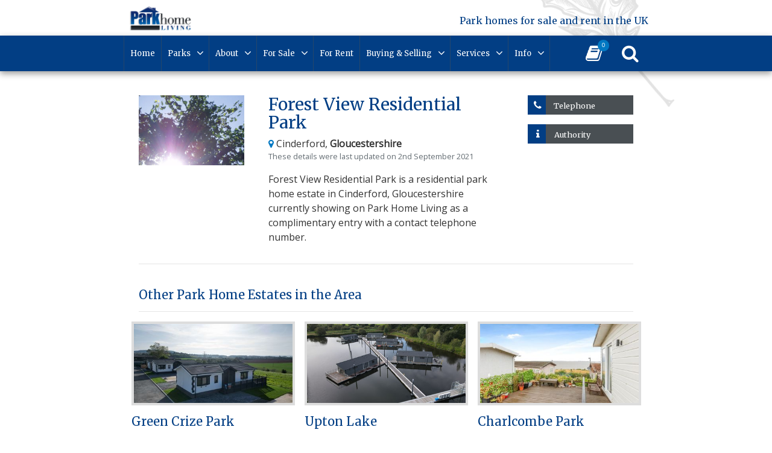

--- FILE ---
content_type: text/html; charset=UTF-8
request_url: https://parkhome-living.co.uk/park-homes-for-sale-and-rent/forest-view-residential-park
body_size: 8085
content:
<!DOCTYPE html>
<html lang="en">
<head>
    <meta charset="utf-8">
<meta http-equiv="X-UA-Compatible" content="IE=edge">
<meta name="viewport" content="width=device-width, initial-scale=1">
<title>Forest View Residential Park - Residential Park Homes in Gloucestershire, Central South England</title>
<meta name="csrf-token" content="aLVGTuI1DHpXUD8VjMfefliF4aGTVpVxpm9eACGM">

<meta name="description" content="Forest View Residential Park is a residential park home estate in Cinderford, Gloucestershire currently showing on Park Home Living as a complimentary entry with a contact telephone number."/>
<meta name="keywords" content="park homes, parkhome, mobile homes, residential caravan sites, park homes for sale, park homes for rent, park home insurance, mobile home insurance, park home finance, park home mortgages, mobile home mortgages, park home forum, park home solicitors, park home exhibitions, park home events, luxury park homes, luxury mobile homes, residential lodges, residential lodge parks, residential log cabins, park home open weekends, park home manufacturers, family parks, pet friendly parks, selling my park home"/>

<meta property="og:title" content="Forest View Residential Park - Residential Park Homes in Gloucestershire, Central South England" />
<meta property="og:url" content="https://parkhome-living.co.uk/park-homes-for-sale-and-rent/forest-view-residential-park" />
<meta property="og:type" content="website"/>
<meta property="og:description" content="Forest View Residential Park is a residential park home estate in Cinderford, Gloucestershire currently showing on Park Home Living as a complimentary entry with a contact telephone number." />
    <meta property="og:image" content="https://parkhome-living.co.uk/uploads/parks/uploads/forest-view-residential-park/gallery/PictureofForestViewResidentialPark,Gloucestershire_ForestViewResidentialPark_0.jpg" />

    <link rel="canonical" href="https://parkhome-living.co.uk/park-homes-for-sale-and-rent/forest-view-residential-park" />


<meta name="twitter:card" content="summary_large_image" />
<meta name="twitter:site" content="@parkhomeliving" />
<meta name="twitter:url" content="https://parkhome-living.co.uk/park-homes-for-sale-and-rent/forest-view-residential-park" />
<meta name="twitter:title" content="Forest View Residential Park - Residential Park Homes in Gloucestershire, Central South England" />
<meta name="twitter:description" content="Forest View Residential Park is a residential park home estate in Cinderford, Gloucestershire currently showing on Park Home Living as a complimentary entry with a contact telephone number." />
<meta name="twitter:creator" content="@parkhomeliving" />
    <meta name="twitter:image:src" content="https://parkhome-living.co.uk/uploads/parks/uploads/forest-view-residential-park/gallery/PictureofForestViewResidentialPark,Gloucestershire_ForestViewResidentialPark_0.jpg" />
<meta name="twitter:domain" content="parkhome-living.co.uk/park-homes-for-sale-and-rent/forest-view-residential-park" />

<link rel="apple-touch-icon" sizes="57x57" href="/images/icons/apple-icon-57x57.png">
<link rel="apple-touch-icon" sizes="60x60" href="/images/icons/apple-icon-60x60.png">
<link rel="apple-touch-icon" sizes="72x72" href="/images/icons/apple-icon-72x72.png">
<link rel="apple-touch-icon" sizes="76x76" href="/images/icons/apple-icon-76x76.png">
<link rel="apple-touch-icon" sizes="114x114" href="/images/icons/apple-icon-114x114.png">
<link rel="apple-touch-icon" sizes="120x120" href="/images/icons/apple-icon-120x120.png">
<link rel="apple-touch-icon" sizes="144x144" href="/images/icons/apple-icon-144x144.png">
<link rel="apple-touch-icon" sizes="152x152" href="/images/icons/apple-icon-152x152.png">
<link rel="apple-touch-icon" sizes="180x180" href="/images/icons/apple-icon-180x180.png">
<link rel="icon" type="image/png" sizes="192x192"  href="/images/icons/android-icon-192x192.png">
<link rel="icon" type="image/png" sizes="32x32" href="/images/icons/favicon-32x32.png">
<link rel="icon" type="image/png" sizes="96x96" href="/images/icons/favicon-96x96.png">
<link rel="icon" type="image/png" sizes="16x16" href="/images/icons/favicon-16x16.png">


    <script type="application/ld+json">
        {"@context":"http:\/\/schema.org","@type":"Resort","@id":"\/park-homes-for-sale-and-rent\/forest-view-residential-park","url":"https:\/\/parkhome-living.co.uk\/park-homes-for-sale-and-rent\/forest-view-residential-park","name":"Forest View Residential Park","description":"Peaceful countryside residential parks with lovely views. Good bus route. Half a mile from Cinderford.\r\n","address":"Valley Road\r\n Cinderford\r\n Gloucestershire\r\n Central South England\r\n GL14 3HG\r\n United Kingdom","telephone":"01594 822020","logo":"https:\/\/parkhome-living.co.uk","image":"https:\/\/parkhome-living.co.uk\/uploads\/parks\/uploads\/forest-view-residential-park\/gallery\/PictureofForestViewResidentialPark,Gloucestershire_ForestViewResidentialPark_0.jpg","priceRange":"0","amenityFeature":[{"@type":"LocationFeatureSpecification","name":"dogs_allowed"},{"@type":"LocationFeatureSpecification","name":"Residential (owned)"},{"@type":"LocationFeatureSpecification","name":"Cats Not Allowed"},{"@type":"LocationFeatureSpecification","name":"retirement_park"},{"@type":"LocationFeatureSpecification","name":"garages"}],"geo":{"@type":"GeoCoordinates","latitude":51.817188,"longitude":-2.507728}}
    </script>




    <link rel="stylesheet" href="/css/site/site_vendor.css" />

                <link rel="stylesheet" type="text/css" href="/build/css/site/site-b53893fa13.css" />
    
        <!-- Google Tag Manager -->
<script>(function(w,d,s,l,i){w[l]=w[l]||[];w[l].push({'gtm.start':
new Date().getTime(),event:'gtm.js'});var f=d.getElementsByTagName(s)[0],
j=d.createElement(s),dl=l!='dataLayer'?'&l='+l:'';j.async=true;j.src=
'https://www.googletagmanager.com/gtm.js?id='+i+dl;f.parentNode.insertBefore(j,f);
})(window,document,'script','dataLayer','GTM-TTK9KZKD');</script>
<!-- End Google Tag Manager -->


</head>
<body >
<noscript><iframe src="https://www.googletagmanager.com/ns.html?id=GTM-TTK9KZKD"
                  height="0" width="0" style="display:none;visibility:hidden"></iframe></noscript>
<div id="fb-root"></div>
<script>(function(d, s, id) {
        var js, fjs = d.getElementsByTagName(s)[0];
        if (d.getElementById(id)) return;
        js = d.createElement(s); js.id = id;
        js.src = "//connect.facebook.net/en_GB/sdk.js#xfbml=1&version=v2.10";
        fjs.parentNode.insertBefore(js, fjs);
    }(document, 'script', 'facebook-jssdk'));</script>
<div id="modalContainer" class="modal"></div>
<div id="page-overlay">
    <div id="mainNavMobile" style="display: none">
</div>







</div>

<div id="page-encapsulation">

    

        <div id="header-wrap">
        <div class="container-fluid bg-white my-2 hidden-sm-down" >
    <div class="container">
        <div class="row">
            <div class="col-2">
                <a href="/">
                    <img src="/images/site/PHLLogo.gif" alt="Park Home Living" class="img-fluid"/>
                </a>
            </div>

            <div id="headerLeafElement"></div>

            <div class="col-10 text-right">
                <h6 class="text-primary head-float-text">Park homes for sale and rent in the UK </h6>
            </div>

        </div>

    </div>
</div>
        <div id="nav-wrap">
            <div class="container-fluid bg-primary px-0">
                <div class="container">
                    <div id="main-nav" data-mh="#match-nav" >
    <nav class="navbar navbar-toggleable-sm bg-primary p-0">
        <div class="row w-100 no-gutters">
            <div class="col-5 hidden-md-up">
                <a href="/">
                <img id="siteLogoMobile" class="img-fluid" src="/images/site/logo-white.png" alt="Park Home Living" />
                </a>
            </div>

            <div id="mainNavDesktop" class="col-10">
                <ul class="navbar-nav">
                    <li class=""><a class="" href="/" target="_self">Home</a></li><li class="  open-children "><a class="" href="https://parkhome-living.co.uk/parks" target="_self">Parks</a><ul class=""><li class=""><a class="" href="/park-homes-for-sale-and-rent" target="_self">Residential Parks</a></li><li class=""><a class="" href="https://parkhome-living.co.uk/residential-lodge-parks" target="_self">Residential Lodge Parks</a></ul></li><li class="  open-children "><a class="" href="https://parkhome-living.co.uk/about-park-homes" target="_self">About</a><ul class=""><li class=""><a class="" href="https://parkhome-living.co.uk/about-park-homes" target="_self">About Park Homes</a></li><li class=""><a class="" href="/events" target="_self">Open Weekends & Shows</a></li><li class=""><a class="" href="/news/featured-parks-and-lodges" target="_self">Featured parks & park homes</a></li><li class=""><a class="" href="/news/latest-news" target="_self">Latest News</a></li><li class=""><a class="" href="https://parkhome-living.co.uk/rogue-traders" target="_self">Rogue Traders</a></ul></li><li class="  open-children "><a class="" href="/homes/for-sale" target="_self">For Sale</a><ul class=""><li class=""><a class="" href="/homes/for-sale" target="_self">For Sale</a></li><li class=""><a class="" href="http://bit.ly/2MWXyYJ" target="_blank">Private Resale</a></ul></li><li class=""><a class="" href="/park-homes-for-sale-and-rent/with-homes-to-rent" target="_self">For Rent</a></li><li class="  open-children "><a class="" href="https://parkhome-living.co.uk/buying-a-park-home" target="_self">Buying & Selling</a><ul class=""><li class=""><a class="" href="https://parkhome-living.co.uk/buying-a-park-home" target="_self">Buying A Park Home</a></li><li class=""><a class="" href="https://parkhome-living.co.uk/step-by-step-purchasing-guide" target="_self">Step By Step Purchasing Guide</a></li><li class=""><a class="" href="https://parkhome-living.co.uk/sell-my-park-home" target="_self">Selling A Park Home</a></li><li class=""><a class="" href="https://parkhome-living.co.uk/step-by-step-selling-guide" target="_self">Step by step selling guide</a></ul></li><li class="  open-children "><a class="" href="#" target="_self">Services</a><ul class=""><li class=""><a class="" href="/suppliers/category/manufacturers" target="_self">Manufacturers</a></li><li class=""><a class="" href="/suppliers/category/finance-insurance" target="_self">Finance & Insurance</a></li><li class=""><a class="" href="/suppliers/category/refurbishers" target="_self">Refurbishers</a></li><li class=""><a class="" href="/suppliers/category/park-home-surveyors" target="_self">Park Home Surveyors</a></li><li class=""><a class="" href="/suppliers/category/solicitors" target="_self">Specialist Lawyers</a></li><li class=""><a class="" href="/suppliers/category/part-exchange" target="_self">Part Exchange</a></ul></li><li class="  open-children "><a class="" href="#" target="_self">Info</a><ul class=""><li class=""><a class="" href="https://parkhome-living.co.uk/consumer-price-index" target="_self">Consumer Price Index from July 2023</a></li><li class=""><a class="" href="https://parkhome-living.co.uk/downloads" target="_self">Downloads</a></li><li class=""><a class="" href="https://parkhome-living.co.uk/rogue-traders" target="_self">Rogue Traders</a></li><li class=""><a class="" href="/news/legal-blog" target="_self">Legal Blog</a></ul></li>
                </ul>
            </div>
            <div class="col-7 col-md-2">

                <span class="nav-block nav-search searchButton" data-mh="#match-nav">
                        <i class="fa fa-search text-white"></i>
                        <a class="cover-link" href="#"></a>

                </span>
                <span class="nav-block nav-brochure" data-mh="#match-nav">
                    <i class="fa fa-book  text-white"></i>
                    <span class="brochure-circle">
                        <span class="brochure-count">0</span>
                    </span>
                    <a class="cover-link" href="/myBrochures"></a>
                </span>
                <span id="mainNavButton" class="nav-block nav-menu hidden-md-up" data-mh="#match-nav">
                    <span id="nav-icon" class="d-block">
                        <span></span>
                        <span></span>
                        <span></span>
                        <span></span>
                    </span>
                      <span class="menu-text">Menu</span>
                </span>
            </div>
            </div>

    </nav>
</div>
                </div>
            </div>
        </div>
    </div>

    <div id="page-wrap">
        <div class="container-fluid bg-whitePaper py-3 search-parks">
            <div class="container px-0 px-md-3">
                <div id="site-search-bar" class="park-search site-search-bar">

    <form action="/search/parks" method="get" class="form-inline w-100" autocomplete="off">

        <input data-site-search="home" type="text" name="q" class="form-control col-12 mb-3 mb-md-0 col-md"
               rv-placeholder="dropdown.placeholder" value=""/>
        <div class="dropdown col-12 col-md-auto px-0 mb-3 mb-md-0">
            <button class="btn btn-search-dropdown dropdown-toggle w-100" data-toggle="dropdown" id="search-dropdown">
                <i rv-class="dropdown.icon"></i> Search By : <span class="text-muted">{dropdown.text}</span>
            </button>
            <div class="dropdown-menu" aria-labelledby="dropdownMenuButton" id="search-dropdown-options">
                <a class="dropdown-item" href="#" data-icon="fa fa-home" data-text="Park Name"
                   data-placeholder="Park Name" data-type="name">Park Name</a>
                <a class="dropdown-item" href="#" data-icon="fa fa-globe" data-text="Region or County"
                   data-placeholder="Cornwall, North East ..." data-type="region">Region/County</a>
                <a class="dropdown-item hidden" href="#" data-icon="fa fa-map-marker" data-text="Location"
                   data-placeholder="Town, Postcode... " data-type="location">Location</a>
            </div>
        </div>
        <input type="hidden" name="type" id="park-search-type" value="name"/>
        <button type="submit" class="btn btn-primary col-12 col-md-auto"><i class="fa fa-search"></i> Find Parks</button>
    </form>
    <div id="site-search-results-wrap" rv-class="dropdown.type">
    <div data-site-search-container="home" class="site-search-results" style="position: absolute; z-index: 1; background-color: white">
    </div>
    </div>
</div>

            </div>
        </div>
        

        <div class="container pt-4" id="content">
            <div class="row">
                <div class="col-12">

                    


                        <div class="modal fade" id="telModal" tabindex="-1" role="dialog" aria-labelledby="telModalLabel" aria-hidden="true">
    <div class="modal-dialog" role="document">
        <div class="modal-content">
            <div class="modal-header">
                <h5 class="modal-title text-primary" id="telModalLabel"></h5>
                <button type="button" class="close" data-dismiss="modal" aria-label="Close">
                    <span aria-hidden="true">&times;</span>
                </button>
            </div>
            <div class="modal-body">

            </div>
            <div class="modal-footer">
                <button type="button" class="btn btn-primary" data-dismiss="modal">Close</button>
            </div>
        </div>
    </div>
</div>    <div class="col-12">
        <div class="row mb-3 mt-md-3">
    <div class="col-sm-3">
                                    <img src="/uploads/parks/uploads/forest-view-residential-park/gallery/PictureofForestViewResidentialPark,Gloucestershire_ForestViewResidentialPark_0-image(600x400-crop-autorotate).jpg" alt="Picture of Forest View Residential Park, Gloucestershire" class="img-fluid w-100"/>
                </a>            </div>
    <div class="col-12 col-sm-5 col-md-6 col-xxl-7">
        <h1 class="text-primary mt-3 mt-sm-0">Forest View Residential Park</h1>
                    <span><i class="fa fa-map-marker text-accent"></i>
                                Cinderford, <strong>Gloucestershire</strong>
                        </span>
                <small class="text-muted d-block">These details were last updated
            on 2nd September 2021</small>
         <p class="mt-3">Forest View Residential Park is a residential park home estate in Cinderford, Gloucestershire currently showing on Park Home Living as a complimentary entry with a contact telephone number.</p>     </div>
    <div class="col-12 col-sm-4 col-md-3 col-xxl-2">
                    <a href="#telModal"
               data-toggle="modal"
               data-park="Forest View Residential Park"
               data-tel="01594 822020"
               data-tel-eve=""
               data-tel-rental=""
               data-tel-sales=""
               data-wsv-ga="telephone"
            >
                <span class="btn-icon mb-3 bg-secondary">
        <span class="block-color-wrap"><span class="block-primary"></span></span>
        <span class="overlay-wrap row no-gutters">
            <span class="btn-icon-icon col-auto">
                                    <i class="fa fa-phone text-white pt-2"></i>
                        </span>
        <span class="btn-icon-text py-2 text-alt head-font col">
            <span>Telephone</span>
        </span>
            <span class="btn-icon-arrow  col-auto">
                <i class="fa fa-chevron-right text-white pt-2">

                </i>
            </span>
        </span>
</span>
            </a>
                                    <a href="#authModal"  data-toggle="modal" >
                <span class="btn-icon mb-3 bg-secondary">
        <span class="block-color-wrap"><span class="block-primary"></span></span>
        <span class="overlay-wrap row no-gutters">
            <span class="btn-icon-icon col-auto">
                                    <i class="fa fa fa-info mx-1 text-white pt-2"></i>
                        </span>
        <span class="btn-icon-text py-2 text-alt head-font col">
            <span>Authority</span>
        </span>
            <span class="btn-icon-arrow  col-auto">
                <i class="fa fa-chevron-right text-white pt-2">

                </i>
            </span>
        </span>
</span>
            </a>
                    </div>
</div>
<div class="modal fade"
     id="authModal"
     tabindex="-1"
     role="dialog"
     aria-labelledby="authModal"
     aria-hidden="true"
     data-backdrop="static"
>
    <div class="modal-dialog modal-lg" role="document" style="max-width: 600px">
        <div class="modal-content">
            <div class="modal-header">
                <h5 class="modal-title text-primary">Licensing Authority</h5>

                <button type="button" class="close" data-dismiss="modal" aria-label="Close">
                    <span aria-hidden="true">&times;</span>
                </button>
            </div>
            <div class="modal-body">
                <h6>Forest of Dean District Council</h6>
            </div>
        </div>
    </div>
</div>
        <hr/>
    </div>
    <div class="container">
        <div class="row">
            <div class="col-12">
                <div class="my-4">
                    <div class="slotfeatures" data-slotfeature="park-profile-below-awards" id="slotfeature-park-profile-below-awards"></div>
                </div>
            </div>
            <div class="col-12">
                <div class="row">
        <div class="col-12">
            <h3 class="text-primary">Other Park Home Estates in the Area</h3>
            <hr/>
        </div>
        <div class="other-parks-slider col-12 px-0" data-slick='{"slidesToShow": 3, "slidesToScroll": 1}'>
                            <div class="px-2">
                <div class="snippet snippet-park mb-3  snippet-standard  snippet-tall">
        <div class="row">

            <div class="col-12 mb-3">

                <a href="/park-homes-for-sale-and-rent/green-crize-park-homes">
                    <div class="image-wrap">
                                                <img src="/uploads/parks/uploads/green-crize-park-homes/dji_fly_20230916_173230_341_1697123267375_photo(2)-image(400x200-crop-autorotate).jpeg" alt="" class="img-fluid"/>
                        
                                            </div>
                </a>
            </div>
            <div class="col-12">
<div class="px-0 pb-2">
                <a href="/park-homes-for-sale-and-rent/green-crize-park-homes">
                    <h3 class="text-primary">Green Crize Park</h3>
                </a>

                                    <span class="d-block mb-3 park-list-name"><i class="fa fa-map-marker text-accent"></i>
                        Herefordshire
                        , Central South England                    </span>
                    <div class="icons mb-3">
                    <span class="btn-with-badge d-inline-block">
                         <span class="icon-circle">
            <img src="/images/icons/keys-white.svg" alt="Lodges for sale">
                    </span>
                      <span class="badge badge-bright-red badge-circle">4</span>
                         <a class="cover-link" href="/park-homes-for-sale-and-rent/green-crize-park-homes/homes/sales" title="4 lodges for sale" data-toggle="popover" data-placement="bottom"
                            data-trigger="hover"></a>
                     </span>
                                
                                                                                    <span class="icon-circle">
            <img src="/uploads/parks/facilities/petspng-image(20x20-crop-autorotate).png" alt="dogs_allowed" title="Dogs allowed" data-toggle="popover" data-placement="bottom" data-trigger="hover" />
                    </span>
                                                                                                                <span class="icon-circle">
            <img src="/uploads/parks/facilities/lodges_ownedpng-image(20x20-crop-autorotate).png" alt="Residential (owned)" title="Residential (owned)" data-toggle="popover" data-placement="bottom" data-trigger="hover" />
                    </span>
                                                                                                                <span class="icon-circle">
            <img src="/uploads/parks/facilities/cats_allowed-image(20x20-crop-autorotate).png" alt="Cats Allowed" title="Cats Allowed" data-toggle="popover" data-placement="bottom" data-trigger="hover" />
                    </span>
                                                                                                                                                            
                </div>
                                    <span class="description small">Green Crize Park is a brand-new gated community designed especially for the over 45s, tucked away in the beautiful countryside of Lower Bullingham, Hereford. With peaceful rural surroundings and plenty...</span>

                                <a class="link-green" href="/park-homes-for-sale-and-rent/green-crize-park-homes">more</a>
            </div>
            </div>
        </div>
</div>        </div>
                            <div class="px-2">
                <div class="snippet snippet-park mb-3  snippet-standard  snippet-tall">
        <div class="row">

            <div class="col-12 mb-3">

                <a href="/park-homes-for-sale-and-rent/upton-lake">
                    <div class="image-wrap">
                                                <img src="/uploads/parks/uploads/upton-lake/dji_0282-image(400x200-crop-autorotate).jpg" alt="" class="img-fluid"/>
                        
                                            </div>
                </a>
            </div>
            <div class="col-12">
<div class="px-0 pb-2">
                <a href="/park-homes-for-sale-and-rent/upton-lake">
                    <h3 class="text-primary">Upton Lake</h3>
                </a>

                                    <span class="d-block mb-3 park-list-name"><i class="fa fa-map-marker text-accent"></i>
                        Worcestershire
                        , Central South England                    </span>
                    <div class="icons mb-3">
                    <span class="btn-with-badge d-inline-block">
                         <span class="icon-circle">
            <img src="/images/icons/keys-white.svg" alt="Lodges for sale">
                    </span>
                      <span class="badge badge-bright-red badge-circle">1</span>
                         <a class="cover-link" href="/park-homes-for-sale-and-rent/upton-lake/homes/sales" title="1 lodge for sale" data-toggle="popover" data-placement="bottom"
                            data-trigger="hover"></a>
                     </span>
                                
                                                                                    <span class="icon-circle">
            <img src="/uploads/parks/facilities/petspng-image(20x20-crop-autorotate).png" alt="dogs_allowed" title="Dogs allowed" data-toggle="popover" data-placement="bottom" data-trigger="hover" />
                    </span>
                                                                                                                <span class="icon-circle">
            <img src="/uploads/parks/facilities/lodges_ownedpng-image(20x20-crop-autorotate).png" alt="Residential (owned)" title="Residential (owned)" data-toggle="popover" data-placement="bottom" data-trigger="hover" />
                    </span>
                                                                                                                                                                                                                                                                                                                                                                            
                </div>
                                    <span class="description small">Modern architecture, state-of-the-art technology, and a setting with expansive skies and breath-taking lake views that are framed by the Malvern Hills come together at&nbsp;Upton Lake.

This brand-new development of floating...</span>

                                <a class="link-green" href="/park-homes-for-sale-and-rent/upton-lake">more</a>
            </div>
            </div>
        </div>
</div>        </div>
                            <div class="px-2">
                <div class="snippet snippet-park mb-3  snippet-standard  snippet-tall">
        <div class="row">

            <div class="col-12 mb-3">

                <a href="/park-homes-for-sale-and-rent/charlcombe-park">
                    <div class="image-wrap">
                                                <img src="/uploads/parks/319_charlcombe_park_2-image(400x200-crop-autorotate).jpeg" alt="Charlcombe Park, Somerset" class="img-fluid"/>
                        
                                            </div>
                </a>
            </div>
            <div class="col-12">
<div class="px-0 pb-2">
                <a href="/park-homes-for-sale-and-rent/charlcombe-park">
                    <h3 class="text-primary">Charlcombe Park</h3>
                </a>

                                    <span class="d-block mb-3 park-list-name"><i class="fa fa-map-marker text-accent"></i>
                        Somerset
                        , South West England                    </span>
                    <div class="icons mb-3">
                                
                                                                                    <span class="icon-circle">
            <img src="/uploads/parks/facilities/petspng-image(20x20-crop-autorotate).png" alt="dogs_allowed" title="Dogs allowed" data-toggle="popover" data-placement="bottom" data-trigger="hover" />
                    </span>
                                                                                                                <span class="icon-circle">
            <img src="/uploads/parks/facilities/lodges_ownedpng-image(20x20-crop-autorotate).png" alt="Residential (owned)" title="Residential (owned)" data-toggle="popover" data-placement="bottom" data-trigger="hover" />
                    </span>
                                                                                                                <span class="icon-circle">
            <img src="/uploads/parks/facilities/cats_allowed-image(20x20-crop-autorotate).png" alt="Cats Allowed" title="Cats Allowed" data-toggle="popover" data-placement="bottom" data-trigger="hover" />
                    </span>
                                                                                                                                                                                                                
                </div>
                                <a class="link-green" href="/park-homes-for-sale-and-rent/charlcombe-park">more</a>
            </div>
            </div>
        </div>
</div>        </div>
                    </div>
    </div>

                <br/>

                <small class="text-muted">These details were last updated on 2nd September 2021</small>

            </div>
        </div>
    </div>

                                                                
                    
                                        


                    
                    <div class="my-4">
                        <div class="slotfeatures" data-slotfeature="internal-page-bottom" id="slotfeature-internal-page-bottom"></div>
                    </div>

                </div>
            </div>
        </div>
    </div>

    <div class="white-canvas-top w-100 mt-3"></div>
    <div>
    <div id="footer-wrap">
        <div id="footer" class="container-fluid bg-whitePaper py-md-4">
    <div class="container">
        <div class="row">


            <div class="col-12 col-md-4 sign-up push-md-4 px-0 px-md-4">
                <h5 class="mb-3">Sign up for our newsletter</h5>
                <p class="hidden-md-down">Sign up to the Park Home Living Newsletter and keep up to date with all the special offers and events at home parks around the UK!</p>
                <form action="//parkhomeliving.us3.list-manage.com/subscribe/post?u=fd18d8ec38e9bd9de7a7573ea&amp;id=f76ba35e99" method="post" id="mc-embedded-subscribe-form" name="mc-embedded-subscribe-form" class="validate" target="_blank" novalidate>
                <input type="text" value="" name="FNAME" class="form-control mb-3" id="mce-FNAME" placeholder="Name" />
                <input type="email" value="" name="EMAIL" class="required email form-control mb-3" id="mce-EMAIL" placeholder="Email" required />
                    <div style="position: absolute; left: -5000px;" aria-hidden="true"><input type="text" name="b_fd18d8ec38e9bd9de7a7573ea_f76ba35e99" tabindex="-1" value=""></div>
                <button class="btn btn-newsletter mb-3">Sign Up</button>
                </form>
            </div>


            <div class="col-12 col-md-4 pull-md-4 bRight social-links  px-0 px-md-4">
                <h5 class="mb-3 hidden-md-down">Socialise with us</h5>

                <div class="social-block mb-3">
    <a href="https://www.facebook.com/parkhomeliving" target="_blank">
        <span class="d-inline-block mr-2">
        <i class="fa fa-facebook-square social-icon"></i>
        </span>
        <span class="d-inline-block hidden-sm-down">
        <span class="d-block text-uppercase head-font">Facebook</span>
        <span class="d-block small">Like us on Facebook</span>
        </span>
    </a>
</div>
                <div class="social-block mb-3">
                    <a href="https://twitter.com/parkhomeliving" target="_blank">
                        <span class="d-inline-block mr-2">
                            <img src="/images/icons/square-x-twitter-brands-solid-full.svg" alt="X" width="43" style="  margin: -20px 0 0 -1px;" />
                        </span>
                        <span class="d-inline-block hidden-sm-down">
                            <span class="d-block text-uppercase head-font">X</span>
                            <span class="d-block small">Follow us on X</span>
                        </span>
                    </a>
                </div>
                <div class="social-block mb-3">
    <a href="https://www.instagram.com/parkhomeliving" target="_blank">
        <span class="d-inline-block mr-2">
        <i class="fa fa-instagram social-icon"></i>
        </span>
        <span class="d-inline-block hidden-sm-down">
        <span class="d-block text-uppercase head-font">Instagram</span>
        <span class="d-block small">Follow us on Instagram</span>
        </span>
    </a>
</div>                <div class="social-block mb-3">
    <a href="https://www.youtube.com/@ParkHomeLiving" target="_blank">
        <span class="d-inline-block mr-2">
        <i class="fa fa-youtube-square social-icon"></i>
        </span>
        <span class="d-inline-block hidden-sm-down">
        <span class="d-block text-uppercase head-font">YouTube</span>
        <span class="d-block small">Follow us on YouTube</span>
        </span>
    </a>
</div>

            </div>
            <div class="col-12 col-md-4 bLeft  px-0 px-md-4">
                <h5 class="mb-3">Useful Links</h5>
                <ul id="footer-nav" class="w-100 list-unstyled">
                    <li class=""><a class="" href="https://parkhome-living.co.uk/contact" target="_self">Contact</a></li><li class=""><a class="" href="http://www.brutonsolutions.co.uk/advertise/park-home-living.html" target="_self">Advertise with us</a></li><li class=""><a class="" href="https://parkhome-living.co.uk/sitemap" target="_self">Sitemap</a></li><li class=""><a class="" href="https://parkhome-living.co.uk/terms-conditions" target="_self">Terms & Conditions</a></li><li class=""><a class="" href="https://parkhome-living.co.uk/cookie-policy" target="_self">Cookie Policy</a></li><li class=""><a class="" href="https://parkhome-living.co.uk/privacy-policy" target="_self">Privacy Policy</a></li><li class=""><a class="" href="/login" target="_self">Trade Sign In</a></li><li class=""><a class="" href="https://parkhome-living.co.uk/news" target="_self">News / Blog</a></li><li class=""><a class="" href="https://parkhome-living.co.uk/downloads" target="_self">Downloads</a></li><li class=""><a class="" href="https://parkhome-living.co.uk/property-alert" target="_self">Property Alert</a></li><li class=""><a class="" href="https://parkhome-living.co.uk/links" target="_self">Links</a></li><li class=""><a class="" href="https://parkhome-living.co.uk/consumer-price-index" target="_self">Consumer Price Index from July 2023</a>
                </ul>
            </div>


        </div>

    </div>

    <div class="container pt-md-4 copy-deets px-0 px-md-4">
        <div class="row">
            <div class="col-12">
                <span><small> &copy; 2026 Park Home Living is part of Bruton Solutions | Company No: 5595562 | Website by <a href="http://www.websitevision.co.uk" target="_blank">Website Vision</a></small></span>
            </div>
        </div>
    </div>
</div>
    </div>
    
</div>
</div>
<script type="text/javascript">
        if(/MSIE \d|Trident.*rv:/.test(navigator.userAgent))
            document.write('<script src="https://cdnjs.cloudflare.com/ajax/libs/bluebird/3.3.5/bluebird.min.js"><\/script>');
    </script>
    <script type="text/javascript" src="/js/vendor/vendor.min.js"></script>

                <script type="text/javascript" src="/build/js/site/site-936f8eb3f0.js"></script>
    
    <script type="text/javascript">
        $.ajaxSetup({
            headers: {
                'X-CSRF-TOKEN': $('meta[name="csrf-token"]').attr('content')
            }
        });
    </script>

            <script src="/js/admin/cms-search.js"></script>
            <script src="/js/maker/maker.scripts.js"></script>
    
    <script type="text/javascript">

    $(document).ready(function(){
        if(!InVision || !InVision.AdBanners){
            // AdBanners not initiated
            // Check cookie and get alert
            if(InVision.Utils.Cookies.get('adblocker-alert-closed', false) == false){
                $.get('/noblock/alert', function(response){
                    $('<div id="adblocker-alert"></div>').html(response).appendTo("body");
                    var modal = $("#adblocker-alert .modal");
                    modal.modal('show');

                    modal.on('hide.bs.modal', function(){
                        // Set cookie not to show the alert again
                        InVision.Utils.Cookies.set('adblocker-alert-closed', true);
                    });
                });
            }
        }
    });

</script>

        <script type="text/javascript" src="/js/site_search/search.js"></script>
    <script>
        var Dropdown = {
            icon : 'fa fa-home',
            text : 'Park Name',
            placeholder : 'Park Name',
            type : 'name'
        };
    </script>
        <script>
        $(document).ready(function(){
            var GA_track = function(id, action){
                return function()
                {
                    ga("send",{
                        hitType : 'event',
                        eventCategory : "WSV Park Entry",
                        eventAction : action,
                        eventLabel : id
                    });
                }
            };

            var id = '1433 - Forest View Residential Park';

            GA_track(id,"Park View").call();

            $("[data-wsv-ga='addBrochure']").click(GA_track(id,"Add Brochure Click"));
            $("[data-wsv-ga='removeBrochure']").click(GA_track(id,"Remove Brochure Click"));
            $("[data-wsv-ga='websiteButton']").click(GA_track(id, "Visited Website"));
            $("[data-wsv-ga='sales']").click(GA_track(id,"Sales Click"));
            $("[data-wsv-ga='rental']").click(GA_track(id,"Rental Click"));
            $("[data-wsv-ga='enquiry']").click(GA_track(id,"Enquiry Click"));
            $("[data-wsv-ga='enquirySubmit']").click(GA_track(id,"Enquiry Submitted"));
            $("[data-wsv-ga='enquiryCancel']").click(GA_track(id,"Enquiry Cancelled"));
            $("[data-wsv-ga='telephone']").click(GA_track(id,"Entry PhoneNumber Click"));
        });
    </script>

    <script type="text/javascript">
        $(document).ready(function(){
            $('[data-toggle="tooltip"]').tooltip();

            
    var rivetBindings = rivets.bind($('#page-encapsulation') , {dropdown : Dropdown});

    rivets.binders.class = function(el, value) {
    el.class = value;
    }

    rivets.binders.placeholder = function(el, value) {
    el.placeholder = value;
    }

    $('#search-dropdown-options a').on('click', function(event){
    event.preventDefault();
    var settings = $(this).data();

    Dropdown.icon = settings.icon;
    Dropdown.text = settings.text;
    Dropdown.placeholder = settings.placeholder;
    Dropdown.type = settings.type;

    $('#park-search-type').val(settings.type);

    });

    $('.nav-search').click(function(e){
    $(this).toggleClass('nav-search-open');
    $('.search-parks').stop().fadeToggle();
    $('#site-search-bar .form-inline input.form-control').focus();
    });



        });
    </script>




<script defer src="https://static.cloudflareinsights.com/beacon.min.js/vcd15cbe7772f49c399c6a5babf22c1241717689176015" integrity="sha512-ZpsOmlRQV6y907TI0dKBHq9Md29nnaEIPlkf84rnaERnq6zvWvPUqr2ft8M1aS28oN72PdrCzSjY4U6VaAw1EQ==" data-cf-beacon='{"version":"2024.11.0","token":"f2859771af8144c799ec0a4aaca3edf5","r":1,"server_timing":{"name":{"cfCacheStatus":true,"cfEdge":true,"cfExtPri":true,"cfL4":true,"cfOrigin":true,"cfSpeedBrain":true},"location_startswith":null}}' crossorigin="anonymous"></script>
</body>
</html>


--- FILE ---
content_type: image/svg+xml
request_url: https://parkhome-living.co.uk/images/icons/square-x-twitter-brands-solid-full.svg
body_size: -19
content:
<?xml version="1.0" encoding="UTF-8"?>
<svg id="Layer_1" xmlns="http://www.w3.org/2000/svg" version="1.1" viewBox="0 0 640 640">
  <!-- Generator: Adobe Illustrator 29.7.1, SVG Export Plug-In . SVG Version: 2.1.1 Build 8)  -->
  <path d="M94.4,4.1C44.6,4.1,4.1,44.6,4.1,94.4v451.3c0,49.8,40.5,90.3,90.3,90.3h451.3c49.8,0,90.3-40.5,90.3-90.3V94.4c0-49.8-40.5-90.3-90.3-90.3H94.4ZM513.3,122.6l-146.4,167.2,172.2,227.6h-134.8l-105.5-138.1-120.9,138.1h-67l156.5-179L102.4,122.6h138.2l95.5,126.2,110.3-126.2h67ZM460,477.4L220.4,160.5h-39.9l242.3,316.9h37.2Z"  fill="#545454"/>
</svg>